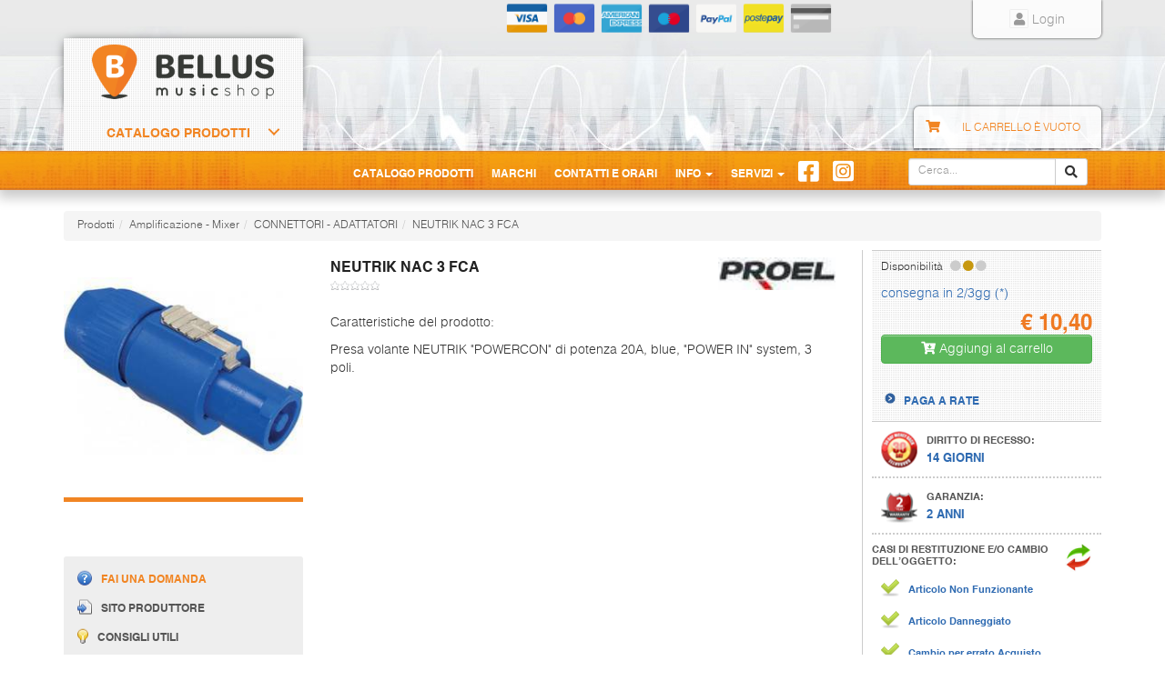

--- FILE ---
content_type: text/html; charset=UTF-8
request_url: https://www.bellusmusic.com/p/neutrik-nac-3-fca
body_size: 8150
content:
<!DOCTYPE html>
<html xmlns="http://www.w3.org/1999/xhtml" xml:lang="it" lang="it">
	<head profile="http://gmpg.org/xfn/11">
		<title>Neutrik Nac 3 Fca - Music Shop Bellus</title>
		<meta name="description" content="Acquista online Neutrik nac 3 fca. Presa volante NEUTRIK "POWERCON" di potenza 20A, blue, "POWER IN" system, 3 poli." />
		
		<meta http-equiv="content-type" content="text/html; charset=UTF-8" />
		<meta name="dcterms.rightsHolder" content="Music Shop Bellus S.r.l." />
		<meta name="dcterms.dateCopyrighted" content="2026" />
		<meta name="viewport" content="width=device-width, initial-scale=1, user-scalable=no">
		<meta name="author" content="www.rhx.it" />
		<meta name="google-site-verification" content="i3tmWhQIYghIbIprUajV0903BFQPhCOMV_yT0ha2eAI" />
		<meta name="msvalidate.01" content="B6AB0A78C577017B7B3216CE83840BE0" />
		<meta name="distribution" content="global" />
		<meta name="robots" content="index,follow" />
		<meta name="language" content="it" />
		<meta name="copyright" content="Copyright 2026 Music Shop Bellus S.r.l." />
		
		<link rel="stylesheet" type="text/css" href="/aggregators/styles.css" media="screen" />
		<link rel="stylesheet" type="text/css" href="/aggregators/styles-print.css" media="print" />
		
		<link rel="apple-touch-icon" sizes="180x180" href="/public/fav/apple-touch-icon.png">
		<link rel="icon" type="image/png" sizes="32x32" href="/public/fav/favicon-32x32.png">
		<link rel="icon" type="image/png" sizes="192x192" href="/public/fav/android-chrome-192x192.png">
		<link rel="icon" type="image/png" sizes="16x16" href="/public/fav/favicon-16x16.png">
		<link rel="manifest" href="/public/fav/site.webmanifest">
		<link rel="mask-icon" href="/public/fav/safari-pinned-tab.svg" color="#f18523">
		<meta name="apple-mobile-web-app-title" content="Bellus Music Shop">
		<meta name="application-name" content="Bellus Music Shop">
		<meta name="msapplication-TileColor" content="#f18523">
		<meta name="msapplication-TileImage" content="/public/fav/mstile-144x144.png">
		<meta name="theme-color" content="#f18523">
		
		<script type="text/javascript" src="/aggregators/jsbase/default/jquery-3.2.0.min.js"></script>
		<script type="text/javascript" src="/aggregators/jscripts.js"></script>
		<!--[if lte IE 9]>
			<script src="/aggregators/jsbase/default/html5.shiv.js"></script>
			<script src="/aggregators/jsbase/default/respond.min.js"></script>
		<![endif]-->

		<script type="application/ld+json">{"@context": "http://schema.org","@type": "Organization","name": "Bellus Music Shop","logo": "https://www.bellusmusic.com/public/img/bellusmusic-logo.png","email": "info@bellusmusic.com","url": "https://www.bellusmusic.com/"}</script>
		<script type="application/ld+json">{"@context": "http://schema.org","@type": "WebSite","url": "https://www.bellusmusic.com/","name": "Bellus Music Shop"}</script>
	</head>
	<!-- Sito realizzato da www.rhx.it e mantenuto da polarityb.it -->
	<body id="product-details" lang="it"><div id="headerSimple"><img src="/img/bellus_logo_600.jpg" alt="www.bellusmusic.com" /></div>
<header class="no-print">
    <div class="container">
        <div class="row">
            <div class="col-md-7 col-md-offset-5">
                <div class="row">
                    <div class="col-sm-9">
                        <div class="visible-xs pull-left">
                            <a class="topleft-social-icon btn btn-link"
                                href="http://it-it.facebook.com/pages/Belluno-Italy/MUSIC-SHOP-BELLUS-Strumenti-musicali-e-commerce/121436857227"
                                target="_blank"><i class="fab fa-facebook-square social-icon" style="color: #1877f2;"></i></a>
                            <a class="topleft-social-icon btn btn-link" href="https://www.instagram.com/bellusmusic/"
                                target="_blank"><i class="fab fa-instagram-square social-icon" style="color: #c13584;"></i></a>
                        </div>
                        <ul class="no-print hidden-xs clearfix" id="top-nav-bar">
                            <li class="creditcard visa"></li>
                            <li class="creditcard mastercard"></li>
                            <li class="creditcard amex"></li>
                            <li class="creditcard maestro"></li>
                            <li class="creditcard paypal"></li>
                            <li class="creditcard postepay"></li>
                            <li class="creditcard other"></li>
                        </ul>
                    </div>
                    <div class="col-sm-3">
                        <ul id="login">
                            <li class="login-left"></li>
                                                        <li class="login-center"><a href="/login/"><i class="fa fa-user fa-border"></i>
                                    Login</a></li>
                            <li class="login-right"> </li>
                        </ul>
                    </div>
                </div>
            </div>
        </div>
    </div>
    <div class="container" id="middle-header">
        <div class="row">
            <div class="col-sm-4 col-md-3">
                <div id="logo" itemscope="" itemtype="http://schema.org/Organization">
                    <a href="/" itemprop="url">
                        <img itemprop="logo" src="/public/img/bellusmusic-logo.png" alt="Bellus Music Shop" />
                    </a>
                </div>
            </div>
        </div>
        <div class="row relative-row">
            <div class="col-sm-4 col-md-3">
                <div class="no-print" id="sidebar">
                    <div id="main-sidebar-holder" data-hook="homepage_sidebar_navigation" data-menu-realm="articolo">
                        <div class="cd-dropdown-wrapper">
	<a class="cd-dropdown-trigger" href="javascript:void(0);">Catalogo Prodotti</a>
	<nav class="cd-dropdown">
		<h2>Catalogo Prodotti</h2>
		<a href="javascript:void(0);" class="cd-close">Chiudi</a>
		<ul class="cd-dropdown-content">
			<!-- .no-child-leaf -->					<li class="no-child-leaf">
						<a href="/c/amplificatori" class="">Amplificatori</a>
											</li>
					<!-- .no-child-leaf -->					<li class="no-child-leaf">
						<a href="/c/amplificazione-audio-professionale" class="">Amplificazione - Mixer</a>
											</li>
					<!-- .no-child-leaf -->					<li class="no-child-leaf">
						<a href="/c/bassi-elettrick" class="">Bassi</a>
											</li>
					<!-- .no-child-leaf -->					<li class="no-child-leaf">
						<a href="/c/vendita-batterie-percussioni" class="">Batterie - Percussioni</a>
											</li>
					<!-- .no-child-leaf -->					<li class="no-child-leaf">
						<a href="/c/vendita-chitarre-elettriche-acustiche" class="">Chitarre</a>
											</li>
					<!-- .no-child-leaf -->					<li class="no-child-leaf">
						<a href="/c/midi-expander-professionali" class="">Controller - Expander</a>
											</li>
					<!-- .no-child-leaf -->					<li class="no-child-leaf">
						<a href="/c/dj-point" class="">DJ Point</a>
											</li>
					<!-- .no-child-leaf -->					<li class="no-child-leaf">
						<a href="/c/processori-audio-professionali" class="">Effetti - processori</a>
											</li>
					<!-- .no-child-leaf -->					<li class="no-child-leaf">
						<a href="/c/vendita-strumenti-a-fiato" class="">Fiati</a>
											</li>
					<!-- .no-child-leaf -->					<li class="no-child-leaf">
						<a href="/c/vednita-fisarmoniche-online" class="">Fisarmoniche</a>
											</li>
					<!-- .no-child-leaf -->					<li class="no-child-leaf">
						<a href="/c/strumenti-liuteria" class="">Liuteria</a>
											</li>
					<!-- .no-child-leaf -->					<li class="no-child-leaf">
						<a href="/c/effetti-luce-per-disco" class="">Luci</a>
											</li>
					<!-- .no-child-leaf -->					<li class="no-child-leaf">
						<a href="/c/pianoforti-professionali-online" class="">Pianoforti</a>
											</li>
					<!-- .no-child-leaf -->					<li class="no-child-leaf">
						<a href="/c/software-schede-audio" class="">Schede audio - Software</a>
											</li>
					<!-- .no-child-leaf -->					<li class="no-child-leaf">
						<a href="/c/spartiti-musicali" class="">Spartiti musicali</a>
											</li>
					<!-- .no-child-leaf -->					<li class="no-child-leaf">
						<a href="/c/tastiere-synt-organi" class="">Tastiere - Synt - Organi</a>
											</li>
							</ul>
		<!-- .cd-dropdown-content -->
	</nav>
	<!-- .cd-dropdown -->
</div>
                    </div>
                </div>
            </div>
            <div class="col-sm-4 col-sm-offset-4 col-md-offset-5">
                <div class="navbar-header pull-left">
                    <button type="button" class="navbar-toggle collapsed" data-toggle="collapse"
                        data-target="#bs-example-navbar-collapse-1" aria-expanded="false">
                        <span class="sr-only">Toggle navigation</span>
                        <span class="icon-bar"></span>
                        <span class="icon-bar"></span>
                        <span class="icon-bar"></span>
                    </button>
                </div>
                <div class="no-print" id="header-cart">
                    <i class="fa fa-shopping-cart"></i>
                    <span class="hidden-xs">Il carrello è vuoto</span>                </div>
            </div>
        </div>
    </div>
    <nav class="navbar navbar-default">
        <div class="container">
            <div class="row">
                <div class="col-md-9 col-md-offset-3">
                    <div class="collapse navbar-collapse" id="bs-example-navbar-collapse-1">
                        <div id="search-box">
                            <form id="search_form" method="GET" action="/search/" accept-charset="UTF-8"
                                class="navbar-form navbar-right clearfix">
                                <div class="input-group input-group-sm">
                                    <input type="text" class="form-control" placeholder="Cerca..." name="q" id="words" >
                                    <span class="input-group-btn">
                                        <button type="submit" value="Cerca" class="btn btn-default"><i
                                                class="fa fa-search"></i></button>
                                    </span>
                                </div>
                            </form>
                        </div>
                        <ul class="nav navbar-nav" id="nav-menu">
                            <li><a href="javascript:void(0);" id="category-list-secondary-trigger">Catalogo Prodotti</a></li>
                            <li class="notactive"><a
                                    href="/servizi/marchi/">Marchi</a></li>
                            <li class="notactive">
                                <a href="/informazioni/contatti_orari/">Contatti e Orari</a>
                            </li>
                            <li class="dropdown">
                                <a href="javascript:void(0);" class="dropdown-toggle" data-toggle="dropdown" role="button"
                                    aria-haspopup="true" aria-expanded="false">Info <span class="caret"></span></a>
                                <ul class="dropdown-menu">
                                    <li class="notactive"><a
                                            href="/servizi/faq/">Domande Frequenti</a></li>
                                    <li
                                        class="notactive">
                                        <a href="/informazioni/garanzia/">Garanzia</a>
                                    </li>
                                    <li class="notactive">
                                        <a href="/informazioni/recesso/">Diritto di Recesso</a>
                                    </li>
                                    <li
                                        class="notactive">
                                        <a href="/informazioni/modalita_pagamento/">Pagamenti</a>
                                    </li>
                                </ul>
                            </li>
                            <li class="dropdown">
                                <a href="javascript:void(0);" class="dropdown-toggle" data-toggle="dropdown" role="button"
                                    aria-haspopup="true" aria-expanded="false">Servizi <span class="caret"></span></a>
                                <ul class="dropdown-menu">
                                    <li class="notactive"><a
                                            href="/servizi/feedback/">Dicono di Noi</a></li>
                                    <li
                                        class="notactive">
                                        <a href="/servizi/consigli_utili/">Consigli Utili</a>
                                    </li>
                                    <li
                                        class="notactive">
                                        <a href="/servizi/manuali_strumenti/">Manuali Strumenti</a>
                                    </li>
                                    <li
                                        class="notactive">
                                        <a href="/servizi/centri_assistenza/">Centri Assistenza</a>
                                    </li>
                                    <li class="notactive"><a
                                            href="/servizi/faq/">F.A.Q.</a></li>
                                </ul>
                            </li>
                            <li class="social hidden-xs">
                                <a
                                    href="http://it-it.facebook.com/pages/Belluno-Italy/MUSIC-SHOP-BELLUS-Strumenti-musicali-e-commerce/121436857227"><i
                                        class="fab fa-facebook-square social-icon"></i></a>
                            </li>
                            <li class="social hidden-xs">
                                <a href="https://www.instagram.com/bellusmusic/" target="_blank"><i
                                        class="fab fa-instagram-square social-icon"></i></a>
                            </li>
                        </ul>

                    </div>
                </div>
            </div>
            <!-- search-box -->
        </div>
    </nav>
</header>
<!-- /header -->
<div id="subHeader">
</div>
<!-- /subHeader -->
<div id="wrapper" class="container">
    <!-- ex mainBox -->
    <div id="content" data-hook>
        		<div id="breadcrumbs" class="no-print">
			<ol class="breadcrumb">
				<li>Prodotti</li><li><a href="/amplificazione_-_mixer/">Amplificazione - Mixer</a></li><li><a href="/amplificazione_-_mixer/connettori_-_adattatori/">CONNETTORI - ADATTATORI</a></li><li><a href="">NEUTRIK NAC 3 FCA</a></li>			</ol>
		</div>
		<div itemscope itemtype="http://schema.org/Product"><div id="schedaArticolo">
<div class="row"><div class="col-sm-6 col-sm-offset-3"><div class="pull-left"><h1 id="product-name" itemprop="name">NEUTRIK NAC 3 FCA</h1><meta itemprop="gtin13" content="7613187002298"/><meta itemprop="sku" content="BM-468586" /><div id="product-rate"><span class="stars"><div class="stella off" value="1" alt="Pessimo"></div><div class="stella off" value="2" alt="Mediocre"></div><div class="stella off" value="3" alt="Sufficente"></div><div class="stella off" value="4" alt="Buono"></div><div class="stella off" value="5" alt="Ottimo"></div></span></div></div><div class="pull-right"><div id="product-brand">
<a itemprop="brand" itemscope itemtype="http://schema.org/Brand" href="/m/cavi-musica-proel"><img src="/web/marca/00028/00028-ico.jpg" alt="Marchio PROEL" itemprop="logo" height="36" /><meta itemprop="name" content="PROEL" /></a><br /></div>
</div>
</div></div><div class="row"><div class="col-sm-3"><div id="product-images" class="top-relative">
<div data-hook="" id="main-image">
<a class="blueimp" href="https://www.bellusmusic.com/articolo/468586/468586.jpg" data-gallery="#blueimp-gallery"><img class="resp-img" itemprop="image" src="https://www.bellusmusic.com/web/articolo/yzRkmhGg5YGGUSi2ACAAUxqJO/468586-lt.jpg" alt="NEUTRIK NAC 3 FCA" title="NEUTRIK NAC 3 FCA" /></a></div>
</div>
<div id="product-grey-box" class="visible-md visible-lg"><ul id="list"><li class="submenu"><a class="lightwindow fancybox fancybox.ajax" href="/box.php?act=info_request&amp;c=468586" rel="nofollow"><img src="/public/img/ico-domanda.png" alt="Fai una domanda">Fai una domanda</a></li><li class="submenu"><a class="lightwindow fancybox fancybox.ajax" href="/box.php?act=produttore&amp;c=468586" rel="nofollow"><img src="/public/img/ico-sito-produttore.png" alt="Sito produttore">Sito produttore</a></li><li class="submenu"><a class="lightwindow fancybox fancybox.ajax" href="/box.php?act=consigli&amp;c=468586" rel="nofollow"><img src="/public/img/ico-consiglio.png" alt="Consigli utili">Consigli utili</a></li><li class="submenu"><a class="lightwindow fancybox fancybox.ajax youtube" href="/box.php?act=assistenza&amp;c=468586" rel="nofollow"><img src="/public/img/ico-assistenza.png" alt="Centri assistenza">Centri assistenza</a></li><li class="submenu facebook"><a href="javascript:void(0);" onclick="window.open('http://www.facebook.com/share.php?u=https://www.bellusmusic.com/amplificazione_-_mixer/connettori_-_adattatori/468586/');" rel="nofollow"><i class="fab fa-facebook-square social-icon" style="color: #1877f2;"></i> Condividi</a></li><li class="submenu"><a href="javascript:void(0);" onclick="window.print();return false;" rel="nofollow"><img src="/public/img/ico-stampa.png" alt="Ico-stampa">Stampa scheda</a></li><li class="submenu"><a href="https://www.bellusmusic.com/p/neutrik-nac-3-fca" alt="Link diretto a NEUTRIK NAC 3 FCA" itemprop="url">NEUTRIK NAC 3 FCA</a></li></ul></div>
</div><div class="col-sm-9"><div class="row"><div class="col-md-8"><div data-hook="product_description" id="product-description"><div class="summary"><span class="only_print title">Caratteristiche:</span>
<p>Caratteristiche del prodotto:</p>
<div itemprop="description">Presa volante NEUTRIK "POWERCON" di potenza 20A, blue, "POWER IN" system, 3 poli.</div></div></div></div><div class="col-md-4"><div id="right-column" class="top-relative">
<div id="product-grey-box" class="visible-sm visible-xs"><ul id="list"><li class="submenu"><a class="lightwindow fancybox fancybox.ajax" href="/box.php?act=info_request&amp;c=468586" rel="nofollow"><img src="/public/img/ico-domanda.png" alt="Fai una domanda su NEUTRIK NAC 3 FCA">Fai una domanda</a></li><li class="submenu"><a class="lightwindow fancybox fancybox.ajax" href="/box.php?act=produttore&amp;c=468586" rel="nofollow"><img src="/public/img/ico-sito-produttore.png" alt="Sito Produttore dell'articolo NEUTRIK NAC 3 FCA">Sito produttore</a></li><li class="submenu"><a class="lightwindow fancybox fancybox.ajax" href="/box.php?act=consigli&amp;c=468586" rel="nofollow"><img src="/public/img/ico-consiglio.png" alt="Consigli d'utilizzo su NEUTRIK NAC 3 FCA">Consigli utili</a></li><li class="submenu"><a class="lightwindow fancybox fancybox.ajax youtube" href="/box.php?act=assistenza&amp;c=468586" rel="nofollow"><img src="/public/img/ico-assistenza.png" alt="Centri assistenza di NEUTRIK NAC 3 FCA">Centri assistenza</a></li><li class="submenu facebook"><a href="javascript:void(0);" onclick="window.open('http://www.facebook.com/share.php?u=https://www.bellusmusic.com/amplificazione_-_mixer/connettori_-_adattatori/468586/');" rel="nofollow"><i class="fab fa-facebook-square social-icon" style="color: #1877f2;"></i> Condividi</a></li></ul></div>
<div id="cart-form"><div id="schedaArticoloDisp"><p>Disponibilit&agrave;&nbsp;<a class="lightwindow fancybox fancybox.ajax" href="/box.php?act=disponibilita&amp;c=468586"><span class="availability_flags_new availability_limited_availability" data-toggle="tooltip" title="Prodotto in esaurimento, evaso in 5/8 giorni lavorativi."><i class="fa fa-circle" aria-hidden="true"></i><i class="fa fa-circle" aria-hidden="true"></i><i class="fa fa-circle" aria-hidden="true"></i></span></a></p><div class="text-left"><a href="javascript:void(0);" title="Tempistica valida solamente per metodi di pagamento in tempo reale; sud Italia e isole necessitano solitamente di 1 giorno in più per la consegna; i tempi riportati sono da considerarsi indicativi: possibili discrepanze dovute alle attività presso i ns. punti vendita aperti al pubblico (prenotazione articoli, possibili errori di giacenze di magazzino). Possibili ritardi di consegna da parte del corriere per motivi di condizioni meteo avverse, scioperi, problemi di circolazione, e tutto ciò che deriva da cause di forza maggiore.">consegna in 2/3gg (*)</a></div></div><div id="product-price" itemprop="offers" itemtype="http://schema.org/Offer" itemscope><link itemprop="url" href="https://www.bellusmusic.com/p/neutrik-nac-3-fca" /><meta itemprop="itemCondition" itemtype="http://schema.org/OfferItemCondition" content="http://schema.org/NewCondition" /><meta itemprop="availability" content="LimitedAvailability"><p class="product-price price selling" id="price">&euro;&nbsp;<span>10,40</span></p>
<meta itemprop="priceCurrency" content="EUR" /><meta itemprop="price" content="10.40" /><form method="post" action="/cart/" class="addToCart populate_from_list_form"><input type="hidden" name="addcart[rate]" value="0" /><input type="hidden" name="addcart[c]" value="468586" /><input type="hidden" name="addcart[n]" value="1" /><button type="submit" class="btn btn-success btn-block btn-padding"><i class="fa fa-cart-arrow-down" aria-hidden="true"></i> Aggiungi al carrello</button></form><div class="no-print" id="cart-form-links">
<a class="tooltip" title="Per conoscere i costi di spedizione, aggiungere il prodotto a carrello senza alcun impegno di acquisto" href="javascript:void(0);">COSTI DI SPEDIZIONE</a><br /><a href="/informazioni/rate/">PAGA A RATE</a></div>
</div>
</div>
<div class="after-cart-form no-print" id="recesso">
	  <img src="/public/img/ico-recesso.png" alt="Diritto di recesso per NEUTRIK NAC 3 FCA">
	  <span class="title">DIRITTO DI RECESSO:</span>
	  <br /><span class="desc">14 GIORNI</span>  
	</div><div class="after-cart-form no-print" id="garanzia">
	  <img src="/public/img/ico-garanzia.png" alt="Condizioni di Garanzia per NEUTRIK NAC 3 FCA">
	  <span class="title">GARANZIA:</span>
	  <br /><span class="desc">2 ANNI</span>
	</div><div class="after-cart-form no-print" id="cambio">
	  <img style="float: right !important;" src="/public/img/ico-restituzione.png" alt="Condizioni di Restituzione per NEUTRIK NAC 3 FCA">
	  <span class="title">CASI DI RESTITUZIONE E/O CAMBIO DELL’OGGETTO:</span>
	  <br /><br /><img src="/public/img/ico-selezione-verde.png" alt="Articolo Non Funzionante" />
	  <span class="desc small">Articolo Non Funzionante</span>
	  <br /><br /><img src="/public/img/ico-selezione-verde.png" alt="Articolo Danneggiato" />
	  <span class="desc small">Articolo Danneggiato</span>
	  <br /><br /><img src="/public/img/ico-selezione-verde.png" alt="Cambio per Errato Acquisto" />
	  <span class="desc small">Cambio per errato Acquisto</span>
	</div></div>
</div></div><div id="advise"><small>I prezzi sono da intendersi IVA inclusa e spese di spedizione escluse. Per conoscere le spese di spedizione inserire il prodotto nel carrello. Le immagini e i video sono da intendersi puramente indicativi. Bellusmusic.com non è responsabile delle possibili discrepanze: fa fede solamente la descrizione scritta. Il prezzo del prodotto è valido solo per l'acquisto on-line.</small></div></div>
</div></div>
<div id="center-column">
<div class="no-print" id="articoli-simili">
	<style>
	.panel-body.flex .carousel-inner .item { display: flex; }  
	</style>
	<div class="panel panel-default panel-simili" id="simili">
		<div class="panel-heading">
			<h3 class="panel-title">Articoli Simili</h3>
		</div>
		<div class="panel-body">
			<div id="dyncar-63dcdb77ff83" class="carousel slide" data-ride="carousel">
				<!-- Indicators -->
				<ol class="carousel-indicators">
					<li data-target="#dyncar-63dcdb77ff83" data-slide-to="0" class="active"></li><li data-target="#dyncar-63dcdb77ff83" data-slide-to="1" class=""></li>
				</ol>

				<!-- Wrapper for slides -->
				<div class="carousel-inner" role="listbox">
					<div class="item active">
								<div class="flex">
				<div class="product-box">
					<a class="media" href="/p/neutrik-nc-3-mrx">
						<div class="media-body">
							<h4 class="media-heading">NEUTRIK NC 3 MRX</h4>
							<span class="price">&euro; 10,40</span>
						</div>
						<div class="media-right">
							<img class="media-object" src="https://www.bellusmusic.com/articolo/468592/468592.jpg" alt="NEUTRIK NC 3 MRX" title="NEUTRIK NC 3 MRX">
						</div>
						<span class="direct-link strong">» Vai alla scheda</span>
					</a>
				
				</div>
				<div class="product-box">
					<a class="media" href="/p/neutrik-nc-3-fdlx">
						<div class="media-body">
							<h4 class="media-heading">NEUTRIK NC 3 FDLX</h4>
							<span class="price">&euro; 6,40</span>
						</div>
						<div class="media-right">
							<img class="media-object" src="https://www.bellusmusic.com/articolo/468587/468587.jpg" alt="NEUTRIK NC 3 FDLX" title="NEUTRIK NC 3 FDLX">
						</div>
						<span class="direct-link strong">» Vai alla scheda</span>
					</a>
				
				</div>
				<div class="product-box">
					<a class="media" href="/p/proel-at-350">
						<div class="media-body">
							<h4 class="media-heading">PROEL AT 350</h4>
							<span class="price">&euro; 6,80</span>
						</div>
						<div class="media-right">
							<img class="media-object" src="https://www.bellusmusic.com/articolo/468583/468583.jpg" alt="PROEL AT 350" title="PROEL AT 350">
						</div>
						<span class="direct-link strong">» Vai alla scheda</span>
					</a>
				
				</div>
					</div>
			</div><div class="item ">
								<div class="flex">
				<div class="product-box">
					<a class="media" href="/p/neutrik-nc-3-frx">
						<div class="media-body">
							<h4 class="media-heading">NEUTRIK NC 3 FRX</h4>
							<span class="price">&euro; 12,00</span>
						</div>
						<div class="media-right">
							<img class="media-object" src="https://www.bellusmusic.com/articolo/468588/468588.jpg" alt="NEUTRIK NC 3 FRX" title="NEUTRIK NC 3 FRX">
						</div>
						<span class="direct-link strong">» Vai alla scheda</span>
					</a>
				
				</div>
					</div>
			</div>
				</div>

				<!-- Controls -->
				<a class="left carousel-control" href="#dyncar-63dcdb77ff83" role="button" data-slide="prev">
					<span class="glyphicon glyphicon-chevron-left" aria-hidden="true"></span>
					<span class="sr-only">Prec</span>
				</a>
				<a class="right carousel-control" href="#dyncar-63dcdb77ff83" role="button" data-slide="next">
					<span class="glyphicon glyphicon-chevron-right" aria-hidden="true"></span>
					<span class="sr-only">Succ</span>
				</a>
			</div>
		</div>
	</div></div>
<div class="no-print row" id="bottom-box"><div id="spedizioni-veloci" class="col-lg-4 col-md-5">
			<div class="media">
				<div class="media-left media-middle">
					<img class="media-object" src="/public/img/omino-spedizioni.png"/>
				</div>
				<div class="media-body">
				 <h3>SPEDIZIONI VELOCI E SICURE</h3>
					<p>Spedizioni assicurate in 24/48 h in tutta Italia con servizio di tacking per monitorare on-line lo stato della consegna.</p>
					<a href="/informazioni/condizioni_vendita">» DETTAGLI</a>
				</div>
			</div>

		</div><div id="acquisto-sereno" class="col-lg-4 col-md-5">
			<div class="media">
				
				<div class="media-body">
				 <h3>ACQUISTO SERENO</h3>
				 <p><span class="orange uppercase bold">PUOI FIDARTI!<br /></span> Bellus Music ti offre un mondo di garanzie e servizi supplementari per i tuoi acquisti!</p>
				 <a href="/informazioni/acquisto_sereno">» SCOPRILI ORA</a>
				</div>
				<div class="media-right media-middle">
					<img class="media-object" src="/public/img/100garanzia-126.png"/>
				</div>
			</div>
	  
			
		</div><div id="paga-a-rate" class="col-lg-4 col-md-2 col-xs-8">
	  <h3>PAGA A RATE</h3>
	  <img class="img-responsive" src="/public/img/consel.jpg"/>
	  <a href="/informazioni/rate">» MAGGIORI INFORMAZIONI</a>
	</div></div>
<a class="no-display" href="https://www.bellusmusic.com/p/neutrik-nac-3-fca" itemprop="url">URL Articolo</a></div><!-- /schedaArticolo -->

</div><!-- /itemscope -->

    </div>
</div>
<!-- /wrapper - ex mainBox -->
<footer>
<div class="no-print" id="footer">
  <div id="footer-container" class="container">
  	<div class="row">
	  	<div class="col-sm-5">
	  		<div class="row">
	  			<div class="col-xs-7 footer-column">
			      <h3>INFORMAZIONI</h3>
			      <ul class="first_column">  
			        <li>&raquo; <a href="/informazioni/modalita_pagamento/">Pagamento</a></li>
			        <li>&raquo; <a href="/informazioni/contatti_orari/">Contatti e orari</a></li>
			        <li>&raquo; <a href="/informazioni/privacy/">La vostra privacy</a></li>
			        <li>&raquo; <a href="/informazioni/recesso/">Diritto di Recesso</a></li>
					<li>&raquo; <a href="/informazioni/garanzia/">Garanzia</a></li>
			      </ul>
			      <ul class="clearfix">
			        <li>&raquo; <a href="/informazioni/condizioni_vendita/">Condizioni di vendita</a></li>
			        <li>&raquo; <a href="/informazioni/rate/">Piano rateale</a></li>
			        <li>&raquo; <a href="/informazioni/azienda_bellus/">Dati dell'azienda</a></li>
			        <li>&raquo; <a href="/informazioni/acquisto_sereno/">Acquisto sereno</a></li>
			        <li>&raquo; <a href="/informazioni/post_vendita/">Post vendita</a></li>
			      </ul>
	  			</div>
	  			<div class="col-xs-5 footer-column">
	  				<h3>SERVIZI</h3>
	  				<ul>
				        <li>&raquo; <a href="/servizi/feedback/">Dicono di Noi</a></li>
				        <li>&raquo; <a href="/servizi/consigli_utili/">Consigli Utili</a></li>
				        <li>&raquo; <a href="/servizi/manuali_strumenti/">Manuali Strumenti</a></li>
				        <li>&raquo; <a href="/servizi/centri_assistenza/">Centri Assistenza</a></li>
				        <li>&raquo; <a href="/servizi/faq/">F.A.Q.</a></li>
      				</ul>
	  			</div>
	  		</div>
	  	</div>
	  	<div class="col-sm-7">
	  		<div class="row">
		  		<div class="col-md-6 footer-column">
				  	<h3>SUGGERIMENTI</h3>
				  	<div class="media">
					  <div class="media-left">
						<img class="media-object"src="/public/img/lampadina.jpg" id="lampadina" alt="Lampadina">
					  </div>
					  <div class="media-body">
					   <p>Hai qualche suggerimento per migliorare il Nostro sito? Condividilo con noi:<br /><span class="orange">&raquo;</span><a href="mailto:info@bellusmusic.com">Inviaci Un consiglio</a>
		      			</p>
					  </div>
					</div>
				</div>
	  			<div class="col-md-6 footer-column" id="acquista-online-con">
				  <h3>ACQUISTA ONLINE CON:</h3>
				  <span class="creditcard visa"></span>
				  <span class="creditcard mastercard"></span>
				  <span class="creditcard amex"></span>
				  <span class="creditcard maestro"></span>
				  <span class="creditcard paypal"></span>
				  <span class="creditcard postepay"></span>
				  <span class="creditcard other"></span>
    			</div>
	  		</div>
	  	</div>
	  </div>
	</div>
  </div>
    

    
    

    <!-- <div class="footer-column" id="newsletter">
      <h3>NEWSLETTER</h3>
      <a href="http://news.bellusmusic.com/form.do?agnCI=1&amp;agnFN=bellus_subscribe">Iscriviti alla newsletter</a>
    </div> -->
    
    <div id="footer-bottom-box" class="text-center">
		<div class="container">
	  		<div class="col-sm-6">
		  		<small><span class="bold">MUSIC SHOP BELLUS s.r.l.</span> :: 
	  			P.IVA 01027010253 :: - Via Feltre, 254 - 32100 Belluno (BL) :: 
	  			<a href="/informazioni/contatti_orari/">Contatti</a></small>
	  		</div>
	  		<div class="col-sm-6">
		  		<small>Technical Supervision: <a href="https://www.polarityb.it/">Polarity Bit</a> &amp; <a href="https://www.mauriziofonte.it/">Maurizio Fonte</a>:: hosting: <a href="http://www.rhx.it">RHX</a></small>
	  		</div>
	  	</div>
      </div>    
  </div>
</div>
</footer><script type="text/javascript">
// <![CDATA[
// Event.observe (window, 'load', speseSpedizione());

// ]]>
</script>

<!-- Ricerca -->
<script type="application/ld+json">
{
    "@context": "http://schema.org",
    "@type": "WebSite",
    "url": "http://www.bellusmusic.com/",
    "potentialAction": {
        "@type": "SearchAction",
        "target": "http://www.bellusmusic.com/search/?words={search_term}",
        "query-input": "required name=search_term"
    }
}
</script>

<!-- Blueimp Shared Gallery -->
<div id="blueimp-gallery" class="blueimp-gallery  blueimp-gallery-controls">
    <div class="slides"></div>
    <h3 class="title"></h3>
    <a class="prev">‹</a>
    <a class="next">›</a>
    <a class="close">×</a>
    <a class="play-pause"></a>
    <ol class="indicator"></ol>
</div>

<script type="text/javascript">
var _clbv3conf = _clbv3conf || {
    lang: "it"
};
(function(w, d) {
    var loader = function() {
        var s = d.createElement("script"),
            tag = d.getElementsByTagName("script")[d.getElementsByTagName("script").length - 1];
        s.src = "//cdn.vgdpr.com/clb.js";
        s.defer = true;
        tag.parentNode.insertBefore(s, tag.nextSibling);
    };
    if (w.addEventListener) {
        w.addEventListener("load", loader, false);
    } else if (w.attachEvent) {
        w.attachEvent("onload", loader);
    } else {
        w.onload = loader;
    }
})(window, document);
</script>
</body>

</html>